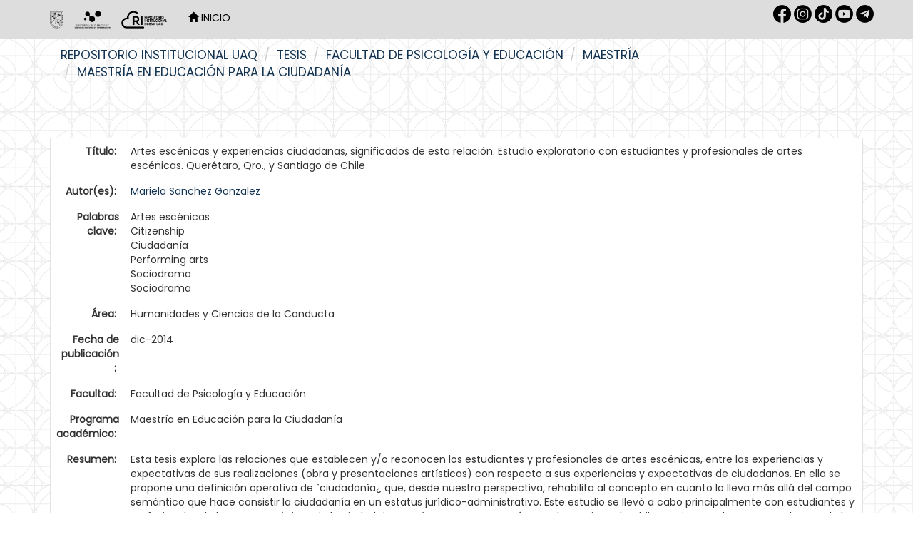

--- FILE ---
content_type: text/html;charset=UTF-8
request_url: https://ri-ng.uaq.mx/handle/123456789/281?locale=en
body_size: 10315
content:


















<!DOCTYPE html>
<html>
    <head>
        <title>Repositorio Institucional UAQ: Artes escénicas y experiencias ciudadanas, significados de esta relación. Estudio exploratorio con estudiantes y profesionales de artes escénicas. Querétaro, Qro., y Santiago de Chile</title>
        <meta http-equiv="Content-Type" content="text/html; charset=UTF-8" />
        <meta name="Generator" content="DSpace 6.3" />
        <meta name="viewport" content="width=device-width, initial-scale=1.0">
        <link rel="shortcut icon" href="/favicon.ico" type="image/x-icon"/>
        <link rel="stylesheet" href="/static/css/jquery-ui-1.10.3.custom/redmond/jquery-ui-1.10.3.custom.css" type="text/css" />
        <link rel="stylesheet" href="/static/css/bootstrap/bootstrap.min.css" type="text/css" />
        <link rel="stylesheet" href="/static/css/bootstrap/bootstrap-theme.min.css" type="text/css" />
        <link rel="stylesheet" href="/static/css/bootstrap/dspace-theme.css" type="text/css" />
        <link href="https://fonts.cdnfonts.com/css/futura-std-4" rel="stylesheet">
        <link href="https://fonts.googleapis.com/css?family=Poppins" rel="stylesheet">
        <!-- Google tag (gtag.js) -->
        <script async src="https://www.googletagmanager.com/gtag/js?id=G-NXSVWY6SJJ"></script>
        <script>
        window.dataLayer = window.dataLayer || [];
        function gtag(){dataLayer.push(arguments);}
        gtag('js', new Date());

        gtag('config', 'G-NXSVWY6SJJ');
        </script>

        <link rel="search" type="application/opensearchdescription+xml" href="/open-search/description.xml" title="DSpace"/>


<link rel="schema.DCTERMS" href="http://purl.org/dc/terms/" />
<link rel="schema.DC" href="http://purl.org/dc/elements/1.1/" />
<meta name="DC.rights" content="http://creativecommons.org/licenses/by-nd/4.0" xml:lang="es_ES" />
<meta name="DC.contributor" content="Luis Gregorio Iglesias Sahagun" xml:lang="es_ES" />
<meta name="DC.creator" content="Mariela Sanchez Gonzalez" xml:lang="es_ES" />
<meta name="DC.date" content="2014-12" scheme="DCTERMS.W3CDTF" />
<meta name="DCTERMS.dateAccepted" content="2018-12-07T16:35:11Z" scheme="DCTERMS.W3CDTF" />
<meta name="DCTERMS.available" content="2018-12-07T16:35:11Z" scheme="DCTERMS.W3CDTF" />
<meta name="DCTERMS.issued" content="2014-12" scheme="DCTERMS.W3CDTF" />
<meta name="DC.identifier" content="http://ri-ng.uaq.mx/handle/123456789/281" scheme="DCTERMS.URI" />
<meta name="DC.description" content="Esta tesis explora las relaciones que establecen y/o reconocen los estudiantes y profesionales de artes escénicas, entre las experiencias y expectativas de sus realizaciones (obra y presentaciones artísticas) con respecto a sus experiencias y expectativas de ciudadanos. En ella se propone una definición operativa de `ciudadanía¿ que, desde nuestra perspectiva, rehabilita al concepto en cuanto lo lleva más allá del campo semántico que hace consistir la ciudadanía en un estatus jurídico-administrativo. Este estudio se llevó a cabo principalmente con estudiantes y profesionales de las artes escénicas de la ciudad de Querétaro y en menor número de Santiago de Chile. Nos interesaba rescatar algunas de las concepciones que tienen del arte, conocer si son visibles las relaciones entre arte, las prácticas y experiencias artísticas, y las condiciones de vida, las prácticas sociales, los procesos y dinámicas grupales y comunitarias tal como acontecen en el flujo de la vida cotidiana. Trabajamos con una metodología cualitativa desplegada en dos momentos tácticos. El primero, un acercamiento al campo general del tema a tratar mediante dos estrategias: a) revisión documental de mapas curriculares de Licenciaturas de Artes Escénicas (nivel nacional); y b) entrevista semi-estructurada a estudiantes y profesionales de artes escénicas, y a público en general. En un segundo momento, recurrimos al sociodrama para diseñar un taller-reflexivo como dispositivo de intervención. Con este dispositivo vimos cómo los artistas escénicos dan voz y palabra a situaciones de la vida social, y cómo establecen o no las vinculaciones entre éstas y su práctica artística. Finalmente se ofrece el análisis del material verbal producido en el taller-reflexivo de sociodrama siguiendo los criterios de la aproximación metódica desarrollada por Parker (1993, 1996). Se concluye que el grupo reconoce la importancia de la relación del arte escénico y la sociedad. Los participantes del taller juzgaron el sociodrama una herramienta crítico-didáctica importante para la generación de espacios reflexivos de la relación arte-sociedad; en efecto, el trabajo sociodramático grupal produjo un discurso pedagógico de esa relación. Además el grupo visibilizó el machismo en relación a la familia y al fanatismo, y otras discriminaciones en relación a la homosexualidad y a los indígenas." xml:lang="es_ES" />
<meta name="DC.description" content="This thesis explores the relationships that students and professionals of the performing arts establish and/or recognize among the experiences and expectations of their work (creations and artistic presentations) related to their experiences and expectations as citizens. An operative definition of ¿citizenship¿ is defined which, from our point of view, rehabilitates the concept as it takes it beyond the semantic field which makes citizenship a legal-administrative status. The study was principally carried out with students and professionals of the performing arts in the City of Queretaro and, to a lesser degree, Santiago de Chile. We were interested in recovering some of the conceptions they have about art and in ascertaining if the relationships between art, artistic practices and experiences and the conditions of life, social practices and group and community processes and dynamics as they occur in daily life are visible. We worked with a qualitative methodology manifested in two tactical phases. The first, an approach to the general field of the topic using two strategies: a) documental review of the curricula of Bachelor¿s Degrees in Performing Arts (national level); and b) semi-structured interviews of students and professionals of the performing arts and the public in general. In the second phase, we used sociodrama to design a reflexive workshop as an intervention method. With this method we saw how performing artists express situations form social life and how they do, or do not, establish links between these situations and their artistic practice. Finally, an analysis is made of the verbal material produced in the sociodrama reflexive workshop following the criteria of the methodical approach developed by Parker (1993, 1996). It was concluded that the group recognizes the importance of the relationship between the performing arts and society. Participants in the workshop felt that sociodrama is an important critical-didactical tool in the creation of spaces that reflect upon the relationship art-society; in fact, the sociodramatic work of the group produced a pedagogical discourse concerning this aspect. In addition, the group visualized machismo in relation to the family and fanaticism, as well as other forms of discrimination in relation to homosexuality and indigenous peoples." xml:lang="es_ES" />
<meta name="DC.format" content="Adobe PDF" xml:lang="es_ES" />
<meta name="DC.language" content="Español" xml:lang="es_ES" scheme="DCTERMS.RFC1766" />
<meta name="DCTERMS.requires" content="Si" xml:lang="es_ES" />
<meta name="DC.rights" content="Acceso Abierto" xml:lang="es_ES" />
<meta name="DC.subject" content="Artes escénicas" xml:lang="es_ES" />
<meta name="DC.subject" content="Citizenship" xml:lang="es_ES" />
<meta name="DC.subject" content="Ciudadanía" xml:lang="es_ES" />
<meta name="DC.subject" content="Performing arts" xml:lang="es_ES" />
<meta name="DC.subject" content="Sociodrama" xml:lang="es_ES" />
<meta name="DC.subject" content="Sociodrama" xml:lang="es_ES" />
<meta name="DC.subject" content="Humanidades y Ciencias de la Conducta" xml:lang="es_ES" />
<meta name="DC.title" content="Artes escénicas y experiencias ciudadanas, significados de esta relación. Estudio exploratorio con estudiantes y profesionales de artes escénicas. Querétaro, Qro., y Santiago de Chile" xml:lang="es_ES" />
<meta name="DC.type" content="Tesis de maestría" xml:lang="es_ES" />
<meta name="DC.creator" content="curp" xml:lang="es_ES" />
<meta name="DC.contributor" content="curp" xml:lang="es_ES" />
<meta name="DC.creator" content="SAGM830620MQTNNR09" xml:lang="es_ES" />
<meta name="DC.contributor" content="IESL620525HDFGHS07" xml:lang="es_ES" />
<meta name="DC.contributor" content="Director" xml:lang="es_ES" />

<meta name="citation_keywords" content="Artes escénicas; Citizenship; Ciudadanía; Performing arts; Sociodrama; Sociodrama; Tesis de maestría" />
<meta name="citation_title" content="Artes escénicas y experiencias ciudadanas, significados de esta relación. Estudio exploratorio con estudiantes y profesionales de artes escénicas. Querétaro, Qro., y Santiago de Chile" />
<meta name="citation_language" content="Español" />
<meta name="citation_author" content="Mariela Sanchez Gonzalez" />
<meta name="citation_pdf_url" content="https://ri-ng.uaq.mx/bitstream/123456789/281/1/RI003398.pdf" />
<meta name="citation_date" content="2014-12" />
<meta name="citation_abstract_html_url" content="https://ri-ng.uaq.mx/handle/123456789/281" />


        
        <script type='text/javascript' src="/static/js/jquery/jquery-1.10.2.min.js"></script>
        <script type='text/javascript' src='/static/js/jquery/jquery-ui-1.10.3.custom.min.js'></script>
        <script type='text/javascript' src='/static/js/bootstrap/bootstrap.min.js'></script>
        <script type='text/javascript' src='/static/js/holder.js'></script>
        <script type="text/javascript" src="/utils.js"></script>
        <script type="text/javascript" src="/static/js/choice-support.js"> </script>
        


    
    
        <script>
            (function(i,s,o,g,r,a,m){i['GoogleAnalyticsObject']=r;i[r]=i[r]||function(){
            (i[r].q=i[r].q||[]).push(arguments)},i[r].l=1*new Date();a=s.createElement(o),
            m=s.getElementsByTagName(o)[0];a.async=1;a.src=g;m.parentNode.insertBefore(a,m)
            })(window,document,'script','//www.google-analytics.com/analytics.js','ga');

            ga('create', 'G-NXSVWY6SJJ', 'auto');
            ga('send', 'pageview');
        </script>
    


    
    

<!-- HTML5 shim and Respond.js IE8 support of HTML5 elements and media queries -->
<!--[if lt IE 9]>
  <script src="/static/js/html5shiv.js"></script>
  <script src="/static/js/respond.min.js"></script>
<![endif]--> 
    <link href='https://fonts.googleapis.com/css?family=Montserrat' rel='stylesheet'>
    <link href="https://fonts.googleapis.com/css?family=Poppins&display=swap" rel="stylesheet">
    </head>

    
    
    <body class="undernavigation">
<a class="sr-only" href="#content">Skip navigation</a>
<header class="navbar navbar-inverse navbar-fixed-top" style="background-color:#dddddd;border-bottom: none;">    
    
            <div class="container">
                























<style>

.navbar-inverse .navbar-nav>li>a {
    color: #FFF;
}

.redes{
width="30px";
height="30px";
}

</style>

       <div class="navbar-header" >
         <button type="button" class="navbar-toggle" data-toggle="collapse" data-target=".navbar-collapse">
           <span class="icon-bar"></span>
           <span class="icon-bar"></span>
           <span class="icon-bar"></span>
         </button>
         <a class="navbar-brand" href="/"><img style="filter:invert(1)" height="25" src="/image/1.Logo-UAQ.png" alt="DSpace logo" /></a>
         <a class="navbar-brand" href="/"><img style="filter:invert(1)" height="25" src="/image/logo_blanco.png" alt="DSpace logo" /></a>  
         <a class="navbar-brand" href="/"><img style="filter:invert(1)" height="25" src="/image/2.Logo-RI.png" alt="DSpace logo" /></a>
       </div>
       <nav class="collapse navbar-collapse bs-navbar-collapse" role="navigation" >
         <ul class="nav navbar-nav">
<!-- icono de Inicio
           <li class="" style="#008397"><a href="/"><span class="glyphicon glyphicon-home"></span> Inicio </a></li>
-->
           <li ><a style="color:black;text-transform:uppercase" href="/"><span class="glyphicon glyphicon-home"></span> Inicio </a></li>
 <!-- --> 

<!-- Lenguaje -->
  

<!-- Listar
           <li class="dropdown">
             <a href="#" class="dropdown-toggle" data-toggle="dropdown">Listar  <b class="caret"></b></a>
             <ul class="dropdown-menu">
               <li><a href="/community-list">Comunidades </a></li>
				<li class="divider"></li>
        <li class="dropdown-header">Buscar elementos por:</li>
				
				
				
				      			<li><a href="/browse?type=dateissued">Fecha de publicación</a></li>
					
				      			<li><a href="/browse?type=author">Autor</a></li>
					
				      			<li><a href="/browse?type=title">Título</a></li>
					
				      			<li><a href="/browse?type=subject">Tema</a></li>
					
				      			<li><a href="/browse?type=contributor">Director / colaboradores</a></li>
					
				    
				

            </ul>
          </li>
-->
       </ul>

<!-- Lenguaje
 
--> 
       <div class="nav navbar-nav navbar-right">
	<ul class="nav navbar-nav navbar-right" style="margin-top: 7px; padding-left: 20px;">
<a  target="_blank" href="https://www.facebook.com/dgbsdiuaq"><img style="filter:invert(1)" src="/image/1.rrss-fb.png"  width="25px" height="25px" /></a>
<a  target="_blank" href="https://www.instagram.com/dgbsdiuaq"><img style="filter:invert(1)" src="/image/2.rrss-ig.png" width="25px" height="25px" /></a>
<a  target="_blank" href="https://www.tiktok.com/@dgbsdiuaq"><img style="filter:invert(1)" src="/image/rrss-tt.png" width="25px" height="25px" /></a>
<a  target="_blank" href="https://www.youtube.com/channel/UC-lnYGtlcWiGrNXgF4jp_PA"><img style="filter:invert(1)" src="/image/5.rrss-yt.png" width="25px" height="25px" /></a>
<a  target="_blank" href="https://t.me/dgbsdiuaq"><img style="filter:invert(1)" src="/image/3.rrss-tg.png" width="25px" height="25px" /></a>
	</ul>
<!-- Servicios
	<ul class="nav navbar-nav navbar-right">
         <li class="dropdown">
         
             <a href="#" class="dropdown-toggle" data-toggle="dropdown"><span class="glyphicon glyphicon-user"></span> Servicios  <b class="caret"></b></a>
	             
             <ul class="dropdown-menu">
<li><a href="/mydspace">Mi DSpace </a></li>
<li><a href="/subscribe">Alertas </a></li>
<li><a href="/profile">Editar perfil </a></li>
		
             </ul>
           </li>
          </ul>
         --> 
   
<!--
   <form method="get" action="/simple-search" class="navbar-form navbar-right">
      <div class="form-group">
         <input type="text" class="form-control" placeholder="Busca tesis, revistas, libros... " name="query" id="tequery" size="25"/>
      </div>
      <button type="submit" class="btn btn-primary"><span class="glyphicon glyphicon-search"></span></button>

	</form> -->
</div>
    </nav>

            </div>


</header>

<main id="content" role="main" style="padding-bottom:0;margin-top: -10px;">
<!--
<div class="container banner">
    <div class="row">
        <div class="col-md-9 brand">
            <h1>DSpace <small>JSPUI</small></h1>
            <h4>DSpace almacena y facilita el acceso abierto a todo tipo de contenido digital incluyendo texto, imágenes, vídeos y colecciones de datos.</h4> <a href="http://www.dspace.org" class="btn btn-primary">Leer más</a> 
        </div>
        <div class="col-md-3"><img class="pull-right" src="/image/logo.gif" alt="DSpace logo" />
        </div>
    </div>
</div>
<br/>
 -->
                

<!-- zona abajo del header --> 
<div class="container">
    



  

<ol class="breadcrumb btn-success">

  <li><a href="/">Repositorio Institucional UAQ</a></li>

  <li><a href="/handle/123456789/3996">Tesis</a></li>

  <li><a href="/handle/123456789/4000">Facultad de Psicología y Educación</a></li>

  <li><a href="/handle/123456789/4001">Maestría</a></li>

  <li><a href="/handle/123456789/4195">Maestría en Educación para la Ciudadanía</a></li>

</ol>

</div>                
 

<!--
      <div id="caratula" style="position: relative; text-align: center; padding-left: 0%; background-color: #008397;">
         <img src="https://bibliotecasuaq.github.io/dgbsdi-site/images/BannerHeaderMuralcolor.png" width="73%"/>
         <div style="position: absolute; top: 50%; left: 50%; transform: translate(-50%, -50%);">
                <span style="color: #FFFFFF; font-size: 30px; font-weight: bold;">
                Explora TESIUAQ DGBSDI-UAQ <br /></span>
                <span style="color: #FFFFFF; font-size: 15px;">
                Encuentra documentos académicos, científicos, tencológicos que se producen en nuestra alma máter.</span>
        </div>
      </div>
-->

        
<div class="container" style="/*border-left: solid 2px #E5E9ED;border-right: solid 2px #E5E9ED;*/">
	






































		
		
		
		

                
                <div class="well" id="porfavoruseid">Por favor, use este identificador para citar o enlazar este ítem: 
                <code>https://ri-ng.uaq.mx/handle/123456789/281</code></div>




    
    <table class="table itemDisplayTable">
<tr><td class="metadataFieldLabel dc_title">Título:&nbsp;</td><td class="metadataFieldValue dc_title">Artes&#x20;escénicas&#x20;y&#x20;experiencias&#x20;ciudadanas,&#x20;significados&#x20;de&#x20;esta&#x20;relación.&#x20;Estudio&#x20;exploratorio&#x20;con&#x20;estudiantes&#x20;y&#x20;profesionales&#x20;de&#x20;artes&#x20;escénicas.&#x20;Querétaro,&#x20;Qro.,&#x20;y&#x20;Santiago&#x20;de&#x20;Chile</td></tr>
<tr><td class="metadataFieldLabel dc_creator">Autor(es):&nbsp;</td><td class="metadataFieldValue dc_creator"><a class="author"href="/browse?type=author&amp;value=Mariela+Sanchez+Gonzalez">Mariela&#x20;Sanchez&#x20;Gonzalez</a></td></tr>
<tr><td class="metadataFieldLabel dc_subject">Palabras clave:&nbsp;</td><td class="metadataFieldValue dc_subject">Artes&#x20;escénicas<br />Citizenship<br />Ciudadanía<br />Performing&#x20;arts<br />Sociodrama<br />Sociodrama</td></tr>
<tr><td class="metadataFieldLabel dc_subject_classification">Área:&nbsp;</td><td class="metadataFieldValue dc_subject_classification">Humanidades&#x20;y&#x20;Ciencias&#x20;de&#x20;la&#x20;Conducta</td></tr>
<tr><td class="metadataFieldLabel dc_date_issued">Fecha de publicación :&nbsp;</td><td class="metadataFieldValue dc_date_issued">dic-2014</td></tr>
<tr><td class="metadataFieldLabel dc_degree_department">Facultad:&nbsp;</td><td class="metadataFieldValue dc_degree_department">Facultad&#x20;de&#x20;Psicología&#x20;y&#x20;Educación</td></tr>
<tr><td class="metadataFieldLabel dc_degree_name">Programa académico:&nbsp;</td><td class="metadataFieldValue dc_degree_name">Maestría&#x20;en&#x20;Educación&#x20;para&#x20;la&#x20;Ciudadanía</td></tr>
<tr><td class="metadataFieldLabel dc_description">Resumen:&nbsp;</td><td class="metadataFieldValue dc_description">Esta&#x20;tesis&#x20;explora&#x20;las&#x20;relaciones&#x20;que&#x20;establecen&#x20;y&#x2F;o&#x20;reconocen&#x20;los&#x20;estudiantes&#x20;y&#x20;profesionales&#x20;de&#x20;artes&#x20;escénicas,&#x20;entre&#x20;las&#x20;experiencias&#x20;y&#x20;expectativas&#x20;de&#x20;sus&#x20;realizaciones&#x20;(obra&#x20;y&#x20;presentaciones&#x20;artísticas)&#x20;con&#x20;respecto&#x20;a&#x20;sus&#x20;experiencias&#x20;y&#x20;expectativas&#x20;de&#x20;ciudadanos.&#x20;En&#x20;ella&#x20;se&#x20;propone&#x20;una&#x20;definición&#x20;operativa&#x20;de&#x20;`ciudadanía¿&#x20;que,&#x20;desde&#x20;nuestra&#x20;perspectiva,&#x20;rehabilita&#x20;al&#x20;concepto&#x20;en&#x20;cuanto&#x20;lo&#x20;lleva&#x20;más&#x20;allá&#x20;del&#x20;campo&#x20;semántico&#x20;que&#x20;hace&#x20;consistir&#x20;la&#x20;ciudadanía&#x20;en&#x20;un&#x20;estatus&#x20;jurídico-administrativo.&#x20;Este&#x20;estudio&#x20;se&#x20;llevó&#x20;a&#x20;cabo&#x20;principalmente&#x20;con&#x20;estudiantes&#x20;y&#x20;profesionales&#x20;de&#x20;las&#x20;artes&#x20;escénicas&#x20;de&#x20;la&#x20;ciudad&#x20;de&#x20;Querétaro&#x20;y&#x20;en&#x20;menor&#x20;número&#x20;de&#x20;Santiago&#x20;de&#x20;Chile.&#x20;Nos&#x20;interesaba&#x20;rescatar&#x20;algunas&#x20;de&#x20;las&#x20;concepciones&#x20;que&#x20;tienen&#x20;del&#x20;arte,&#x20;conocer&#x20;si&#x20;son&#x20;visibles&#x20;las&#x20;relaciones&#x20;entre&#x20;arte,&#x20;las&#x20;prácticas&#x20;y&#x20;experiencias&#x20;artísticas,&#x20;y&#x20;las&#x20;condiciones&#x20;de&#x20;vida,&#x20;las&#x20;prácticas&#x20;sociales,&#x20;los&#x20;procesos&#x20;y&#x20;dinámicas&#x20;grupales&#x20;y&#x20;comunitarias&#x20;tal&#x20;como&#x20;acontecen&#x20;en&#x20;el&#x20;flujo&#x20;de&#x20;la&#x20;vida&#x20;cotidiana.&#x20;Trabajamos&#x20;con&#x20;una&#x20;metodología&#x20;cualitativa&#x20;desplegada&#x20;en&#x20;dos&#x20;momentos&#x20;tácticos.&#x20;El&#x20;primero,&#x20;un&#x20;acercamiento&#x20;al&#x20;campo&#x20;general&#x20;del&#x20;tema&#x20;a&#x20;tratar&#x20;mediante&#x20;dos&#x20;estrategias:&#x20;a)&#x20;revisión&#x20;documental&#x20;de&#x20;mapas&#x20;curriculares&#x20;de&#x20;Licenciaturas&#x20;de&#x20;Artes&#x20;Escénicas&#x20;(nivel&#x20;nacional);&#x20;y&#x20;b)&#x20;entrevista&#x20;semi-estructurada&#x20;a&#x20;estudiantes&#x20;y&#x20;profesionales&#x20;de&#x20;artes&#x20;escénicas,&#x20;y&#x20;a&#x20;público&#x20;en&#x20;general.&#x20;En&#x20;un&#x20;segundo&#x20;momento,&#x20;recurrimos&#x20;al&#x20;sociodrama&#x20;para&#x20;diseñar&#x20;un&#x20;taller-reflexivo&#x20;como&#x20;dispositivo&#x20;de&#x20;intervención.&#x20;Con&#x20;este&#x20;dispositivo&#x20;vimos&#x20;cómo&#x20;los&#x20;artistas&#x20;escénicos&#x20;dan&#x20;voz&#x20;y&#x20;palabra&#x20;a&#x20;situaciones&#x20;de&#x20;la&#x20;vida&#x20;social,&#x20;y&#x20;cómo&#x20;establecen&#x20;o&#x20;no&#x20;las&#x20;vinculaciones&#x20;entre&#x20;éstas&#x20;y&#x20;su&#x20;práctica&#x20;artística.&#x20;Finalmente&#x20;se&#x20;ofrece&#x20;el&#x20;análisis&#x20;del&#x20;material&#x20;verbal&#x20;producido&#x20;en&#x20;el&#x20;taller-reflexivo&#x20;de&#x20;sociodrama&#x20;siguiendo&#x20;los&#x20;criterios&#x20;de&#x20;la&#x20;aproximación&#x20;metódica&#x20;desarrollada&#x20;por&#x20;Parker&#x20;(1993,&#x20;1996).&#x20;Se&#x20;concluye&#x20;que&#x20;el&#x20;grupo&#x20;reconoce&#x20;la&#x20;importancia&#x20;de&#x20;la&#x20;relación&#x20;del&#x20;arte&#x20;escénico&#x20;y&#x20;la&#x20;sociedad.&#x20;Los&#x20;participantes&#x20;del&#x20;taller&#x20;juzgaron&#x20;el&#x20;sociodrama&#x20;una&#x20;herramienta&#x20;crítico-didáctica&#x20;importante&#x20;para&#x20;la&#x20;generación&#x20;de&#x20;espacios&#x20;reflexivos&#x20;de&#x20;la&#x20;relación&#x20;arte-sociedad;&#x20;en&#x20;efecto,&#x20;el&#x20;trabajo&#x20;sociodramático&#x20;grupal&#x20;produjo&#x20;un&#x20;discurso&#x20;pedagógico&#x20;de&#x20;esa&#x20;relación.&#x20;Además&#x20;el&#x20;grupo&#x20;visibilizó&#x20;el&#x20;machismo&#x20;en&#x20;relación&#x20;a&#x20;la&#x20;familia&#x20;y&#x20;al&#x20;fanatismo,&#x20;y&#x20;otras&#x20;discriminaciones&#x20;en&#x20;relación&#x20;a&#x20;la&#x20;homosexualidad&#x20;y&#x20;a&#x20;los&#x20;indígenas.<br />This&#x20;thesis&#x20;explores&#x20;the&#x20;relationships&#x20;that&#x20;students&#x20;and&#x20;professionals&#x20;of&#x20;the&#x20;performing&#x20;arts&#x20;establish&#x20;and&#x2F;or&#x20;recognize&#x20;among&#x20;the&#x20;experiences&#x20;and&#x20;expectations&#x20;of&#x20;their&#x20;work&#x20;(creations&#x20;and&#x20;artistic&#x20;presentations)&#x20;related&#x20;to&#x20;their&#x20;experiences&#x20;and&#x20;expectations&#x20;as&#x20;citizens.&#x20;An&#x20;operative&#x20;definition&#x20;of&#x20;¿citizenship¿&#x20;is&#x20;defined&#x20;which,&#x20;from&#x20;our&#x20;point&#x20;of&#x20;view,&#x20;rehabilitates&#x20;the&#x20;concept&#x20;as&#x20;it&#x20;takes&#x20;it&#x20;beyond&#x20;the&#x20;semantic&#x20;field&#x20;which&#x20;makes&#x20;citizenship&#x20;a&#x20;legal-administrative&#x20;status.&#x20;The&#x20;study&#x20;was&#x20;principally&#x20;carried&#x20;out&#x20;with&#x20;students&#x20;and&#x20;professionals&#x20;of&#x20;the&#x20;performing&#x20;arts&#x20;in&#x20;the&#x20;City&#x20;of&#x20;Queretaro&#x20;and,&#x20;to&#x20;a&#x20;lesser&#x20;degree,&#x20;Santiago&#x20;de&#x20;Chile.&#x20;We&#x20;were&#x20;interested&#x20;in&#x20;recovering&#x20;some&#x20;of&#x20;the&#x20;conceptions&#x20;they&#x20;have&#x20;about&#x20;art&#x20;and&#x20;in&#x20;ascertaining&#x20;if&#x20;the&#x20;relationships&#x20;between&#x20;art,&#x20;artistic&#x20;practices&#x20;and&#x20;experiences&#x20;and&#x20;the&#x20;conditions&#x20;of&#x20;life,&#x20;social&#x20;practices&#x20;and&#x20;group&#x20;and&#x20;community&#x20;processes&#x20;and&#x20;dynamics&#x20;as&#x20;they&#x20;occur&#x20;in&#x20;daily&#x20;life&#x20;are&#x20;visible.&#x20;We&#x20;worked&#x20;with&#x20;a&#x20;qualitative&#x20;methodology&#x20;manifested&#x20;in&#x20;two&#x20;tactical&#x20;phases.&#x20;The&#x20;first,&#x20;an&#x20;approach&#x20;to&#x20;the&#x20;general&#x20;field&#x20;of&#x20;the&#x20;topic&#x20;using&#x20;two&#x20;strategies:&#x20;a)&#x20;documental&#x20;review&#x20;of&#x20;the&#x20;curricula&#x20;of&#x20;Bachelor¿s&#x20;Degrees&#x20;in&#x20;Performing&#x20;Arts&#x20;(national&#x20;level);&#x20;and&#x20;b)&#x20;semi-structured&#x20;interviews&#x20;of&#x20;students&#x20;and&#x20;professionals&#x20;of&#x20;the&#x20;performing&#x20;arts&#x20;and&#x20;the&#x20;public&#x20;in&#x20;general.&#x20;In&#x20;the&#x20;second&#x20;phase,&#x20;we&#x20;used&#x20;sociodrama&#x20;to&#x20;design&#x20;a&#x20;reflexive&#x20;workshop&#x20;as&#x20;an&#x20;intervention&#x20;method.&#x20;With&#x20;this&#x20;method&#x20;we&#x20;saw&#x20;how&#x20;performing&#x20;artists&#x20;express&#x20;situations&#x20;form&#x20;social&#x20;life&#x20;and&#x20;how&#x20;they&#x20;do,&#x20;or&#x20;do&#x20;not,&#x20;establish&#x20;links&#x20;between&#x20;these&#x20;situations&#x20;and&#x20;their&#x20;artistic&#x20;practice.&#x20;Finally,&#x20;an&#x20;analysis&#x20;is&#x20;made&#x20;of&#x20;the&#x20;verbal&#x20;material&#x20;produced&#x20;in&#x20;the&#x20;sociodrama&#x20;reflexive&#x20;workshop&#x20;following&#x20;the&#x20;criteria&#x20;of&#x20;the&#x20;methodical&#x20;approach&#x20;developed&#x20;by&#x20;Parker&#x20;(1993,&#x20;1996).&#x20;It&#x20;was&#x20;concluded&#x20;that&#x20;the&#x20;group&#x20;recognizes&#x20;the&#x20;importance&#x20;of&#x20;the&#x20;relationship&#x20;between&#x20;the&#x20;performing&#x20;arts&#x20;and&#x20;society.&#x20;Participants&#x20;in&#x20;the&#x20;workshop&#x20;felt&#x20;that&#x20;sociodrama&#x20;is&#x20;an&#x20;important&#x20;critical-didactical&#x20;tool&#x20;in&#x20;the&#x20;creation&#x20;of&#x20;spaces&#x20;that&#x20;reflect&#x20;upon&#x20;the&#x20;relationship&#x20;art-society;&#x20;in&#x20;fact,&#x20;the&#x20;sociodramatic&#x20;work&#x20;of&#x20;the&#x20;group&#x20;produced&#x20;a&#x20;pedagogical&#x20;discourse&#x20;concerning&#x20;this&#x20;aspect.&#x20;In&#x20;addition,&#x20;the&#x20;group&#x20;visualized&#x20;machismo&#x20;in&#x20;relation&#x20;to&#x20;the&#x20;family&#x20;and&#x20;fanaticism,&#x20;as&#x20;well&#x20;as&#x20;other&#x20;forms&#x20;of&#x20;discrimination&#x20;in&#x20;relation&#x20;to&#x20;homosexuality&#x20;and&#x20;indigenous&#x20;peoples.</td></tr>
<tr><td class="metadataFieldLabel dc_identifier_uri">URI:&nbsp;</td><td class="metadataFieldValue dc_identifier_uri"><a href="http://ri-ng.uaq.mx/handle/123456789/281">http:&#x2F;&#x2F;ri-ng.uaq.mx&#x2F;handle&#x2F;123456789&#x2F;281</a></td></tr>
<tr><td class="metadataFieldLabel">Aparece en: </td><td class="metadataFieldValue"><a href="/handle/123456789/4195">Maestría en Educación para la Ciudadanía</a><br/></td></tr>
</table><br/>
<div class="panel panel-info"><div class="panel-heading">Archivos: </div>
<table class="table panel-body"><tr><th id="t1" class="standard">Fichero </th>
<th id="t2" class="standard">Descripción </th>
<th id="t3" class="standard">Tamaño </th><th id="t4" class="standard">Formato </th><th>&nbsp;</th></tr>
<tr><td headers="t1" class="standard break-all"><a target="_blank" href="/bitstream/123456789/281/1/RI003398.pdf">RI003398.pdf</a></td><td headers="t2" class="standard break-all"></td><td headers="t3" class="standard">2.6 MB</td><td headers="t4" class="standard">Adobe PDF</td><td class="standard" align="center"><a class="btn btn-primary" target="_blank" href="/bitstream/123456789/281/1/RI003398.pdf">Visualizar/Abrir </a></td></tr></table>
</div>

<div class="container row">


    <a class="btn btn-default" href="/handle/123456789/281?mode=full">
        Mostrar el registro Dublin Core completo del ítem 
    </a>

    <a class="statisticsLink  btn btn-primary" href="/handle/123456789/281/statistics"><span class="glyphicon glyphicon-stats"></span></a>

    

</div>
<br/>
    

<br/>
    

    <p class="submitFormHelp alert alert-info">Los ítems de DSpace están protegidos por copyright, con todos los derechos reservados, a menos que se indique lo contrario. </p>
   
  




    












            

</div>
</main>
<style>

   @media (min-width: 768px){
      .margen{
         padding-left: 25% ;
      }
   }

   @media screen and (max-width: 600px){
      .margen{
         padding-left: 2% ;
      }
   }
@import url('https://fonts.googleapis.com/css2?family=Montserrat:wght@300;400;700&family=Roboto:wght@300;400;700&display=swap');
:root { --color-fondo: #123452; --color-texto: #ffffff; --color-hover: #cccccc; --fuente-principal: "Montserrat", "Roboto", sans-serif;} 
#pie-de-pagina { background-color: var(--color-fondo); color: var(--color-texto); padding: 20px 15%; padding-top:40px; border-top-left-radius: 10px; border-top-right-radius: 10px;background-image: url(https://raw.githubusercontent.com/BibliotecasUAQ/dgbsdi-site/main/nuevaidentidad/ELEMENTOS%20FOOTER-15.svg);
    background-repeat: no-repeat;
    background-position: right bottom;
    background-size: auto 80%;background-position: right calc(100% + 20px);}
#pie-de-pagina .footer-grid { display: grid; grid-template-columns: repeat(auto-fit, minmax(190px, 1fr)); gap: 20px;}
#pie-de-pagina #volver_arriba{text-align: right; font-family: var(--fuente-principal); font-size: 16px; font-weight: bold; color: var(--color-texto);}
#pie-de-pagina #volver_arriba a {text-align: right; font-family: var(--fuente-principal); font-size: 16px; font-weight: bold; color: var(--color-texto);}
#pie-de-pagina h3 {margin-bottom: 15px; font-size: 14px; color: var(--color-texto);}
#pie-de-pagina ul {list-style: disc; padding-left: 20px;}
#pie-de-pagina ul li {margin-bottom: 5px;} 
#pie-de-pagina ul li a {text-decoration: none; color: var(--color-texto); font-size: 14px; transition: color 0.3s ease;}
#pie-de-pagina ul li a:hover, #pie-de-pagina ul li a:focus {text-decoration: underline; color: var(--color-hover);}
#pie-de-pagina .social-icons {display: flex; gap: 10px; margin-top: 15px;}
#pie-de-pagina .social-icons a {text-decoration: none; color: var(--color-texto); transition: color 0.3s ease;}
#pie-de-pagina .social-icons a:hover {color: var(--color-hover);} 
#pie-de-pagina .social-icons img {width: 35px; height: 35px; transition: transform 0.2s ease;}
#pie-de-pagina .social-icons a:hover img {transform: scale(1.2);}
#pie-de-pagina .espacio-footer {height: 140px;}
#pie-de-pagina .logo-footer {position: absolute; bottom: -20px; /*left: 50%; transform: translateX(-50%);*/ left: auto; transform: none; right: 0px; width: 1100px; pointer-events: none;}
</style>
            
<footer id="pie-de-pagina">
<div id="volver_arriba"><a href="#" id="backToTop">Volver arriba &and;</a><br /><br /></div>
<div class="footer-grid"><nav>
<h3>Administraci&oacute;n Central</h3>
<ul>
<li><a href="https://www.uaq.mx/">P&aacute;gina principal</a></li>
<li><a href="https://rectoria.uaq.mx/">Rector&iacute;a</a></li>
<li><a href="https://www.uaq.mx/index.php/conocenos/secretarias">Secretarios</a></li>
<li><a href="https://www.uaq.mx/index.php/conocenos/direcciones">Direcciones</a></li>
<li><a href="https://www.uaq.mx/index.php/conocenos/coordinaciones">Coordinaciones</a></li>
<li><a href="https://www.uaq.mx/index.php/conocenos/facultades">Facultades</a></li>
<li><a href="https://www.uaq.mx/index.php/conocenos/campus">Campus</a></li>
</ul>
</nav><nav>
<h3>Enlaces</h3>
<ul>
<li><a href="https://www.uaq.mx/diti/index.php/servicios/correo-electronico-institucional">Correo de Empleados UAQ</a></li>
<li><a href="https://directorio.uaq.mx/">Directorio</a></li>
<li><a href="https://tv.uaq.mx/">TV UAQ</a></li>
<li><a href="https://radio.uaq.mx/">Radio UAQ</a></li>
<li><a href="https://www.uaq.mx/index.php/conocenos/sobre-la/calendario">Calendario Escolar</a></li>
<li><a href="https://acervo.uaq.mx/">Bibliotecas</a></li>
<li><a href="https://contraloria.uaq.mx/">Contralor&iacute;a Social</a></li>
<li><a href="https://www.uaq.mx/index.php/servicios/map-site">Mapa de sitio</a></li>
</ul>
</nav><nav>
<h3>Comunidades</h3>
<ul>
<li><a href="https://www.uaq.mx/index.php/comunidades/comu-alum">Alumnos</a></li>
<li><a href="https://comunidad.uaq.mx:8011/email/index.html">Correo Alumnos UAQ</a></li>
<li><a href="https://www.uaq.mx/diti/index.php/servicios/correo-electronico-institucional">Solicitud Correo</a></li>
<li><a href="https://www.uaq.mx/index.php/comunidades/comu-doce">Docentes</a></li>
<li><a href="https://www.uaq.mx/index.php/comunidades/comu-admin">Administrativos</a></li>
</ul>
</nav><nav>
<h3>Educaci&oacute;n Continua</h3>
<ul>
<li><a href="https://www.uaq.mx/index.php/oferta-educativa/programas-educativos">Programas educativos</a></li>
<li><a href="https://www.uaq.mx/index.php/oferta-educativa/teconvoca">Convocatorias</a></li>
</ul>
<div class="social-icons"><a href="https://www.facebook.com/uaq.mx/?locale=es_LA" aria-label="Facebook" target="_blank" rel="noopener"> <img src="https://raw.githubusercontent.com/BibliotecasUAQ/dgbsdi-site/main/nuevaidentidad/Facebook_BS.svg" alt="Facebook" /></a> <a href="https://www.instagram.com/uaq_mx/" aria-label="Instagram" target="_blank" rel="noopener"> <img src="https://raw.githubusercontent.com/BibliotecasUAQ/dgbsdi-site/main/nuevaidentidad/Instagram_BS.svg" alt="Instagram" /> </a> <a href="https://www.tiktok.com/@uaq.mx?lang=es" aria-label="TikTok" target="_blank" rel="noopener"><img src="https://raw.githubusercontent.com/BibliotecasUAQ/dgbsdi-site/main/nuevaidentidad/TikTok_BS.svg" alt="TikTok" /></a> <a href="https://twitter.com/UAQmx?ref_src=twsrc%5Egoogle%7Ctwcamp%5Eserp%7Ctwgr%5Eauthor" aria-label="X" target="_blank" rel="noopener"><img src="https://raw.githubusercontent.com/BibliotecasUAQ/dgbsdi-site/main/nuevaidentidad/X_BS.svg" alt="X" /></a></div>
</nav></div>
<div class="espacio-footer"></div>
</footer>
<script>
$(document).ready(function(){
    $("#backToTop").click(function(e){
        e.preventDefault();
        $("html, body").animate({ scrollTop: 0 }, "slow");
    });
});
</script>
    </body>
</html>

